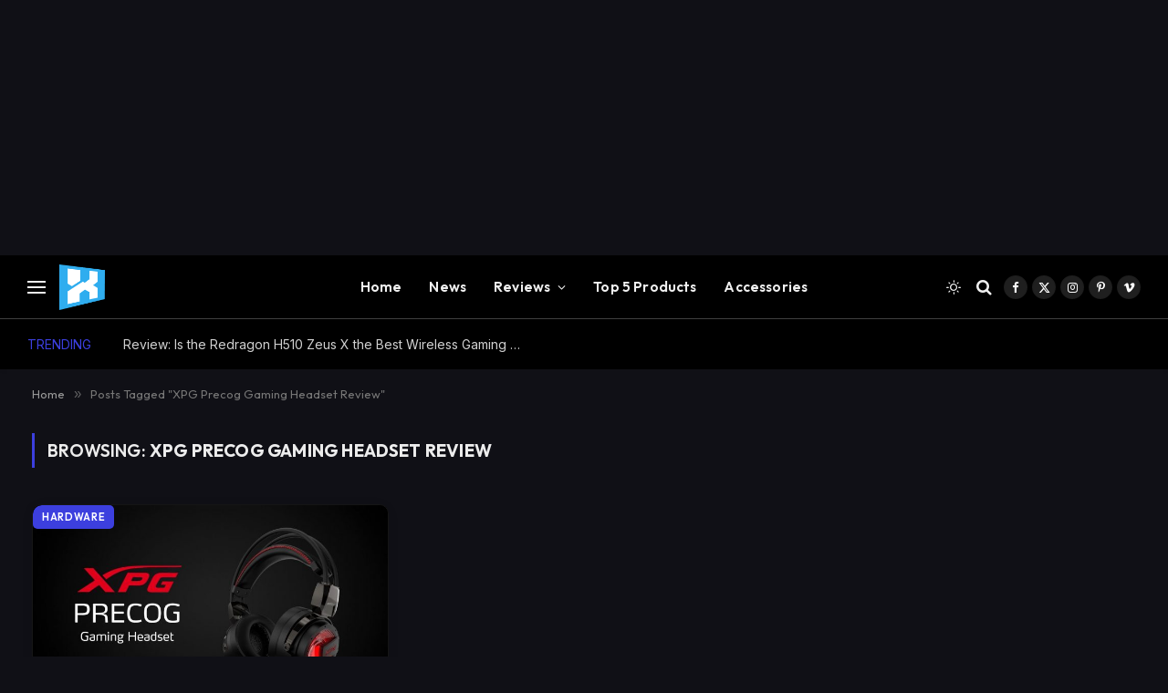

--- FILE ---
content_type: text/html; charset=utf-8
request_url: https://www.google.com/recaptcha/api2/aframe
body_size: 268
content:
<!DOCTYPE HTML><html><head><meta http-equiv="content-type" content="text/html; charset=UTF-8"></head><body><script nonce="VfgeP88N1icPm3HE3XjN8A">/** Anti-fraud and anti-abuse applications only. See google.com/recaptcha */ try{var clients={'sodar':'https://pagead2.googlesyndication.com/pagead/sodar?'};window.addEventListener("message",function(a){try{if(a.source===window.parent){var b=JSON.parse(a.data);var c=clients[b['id']];if(c){var d=document.createElement('img');d.src=c+b['params']+'&rc='+(localStorage.getItem("rc::a")?sessionStorage.getItem("rc::b"):"");window.document.body.appendChild(d);sessionStorage.setItem("rc::e",parseInt(sessionStorage.getItem("rc::e")||0)+1);localStorage.setItem("rc::h",'1767985560457');}}}catch(b){}});window.parent.postMessage("_grecaptcha_ready", "*");}catch(b){}</script></body></html>

--- FILE ---
content_type: application/javascript; charset=utf-8
request_url: https://fundingchoicesmessages.google.com/f/AGSKWxXthSjY5NzkBN0UNG7X-hXJEf2-mnxP3nAAUq7YMuCT1c4oDt4Y4kh1-VDGmcIavYMnPUOxt4gb57j9wHCUgz8dhsUDPBP1IgOVaE_K-uQ1yu8TMCW4CvNjoC0uT5wUzYpsdrjagGQE3CQd84durDVxRWnRsHNEJvbohbbmob_5_2rZ2nzdX5iHz3rv/_/ads/tso?adsize=/paytmscripts.js/mtvi_ads_.html?ad_
body_size: -1288
content:
window['2bf07a1e-080d-4d83-9b09-1d6e6f849d43'] = true;